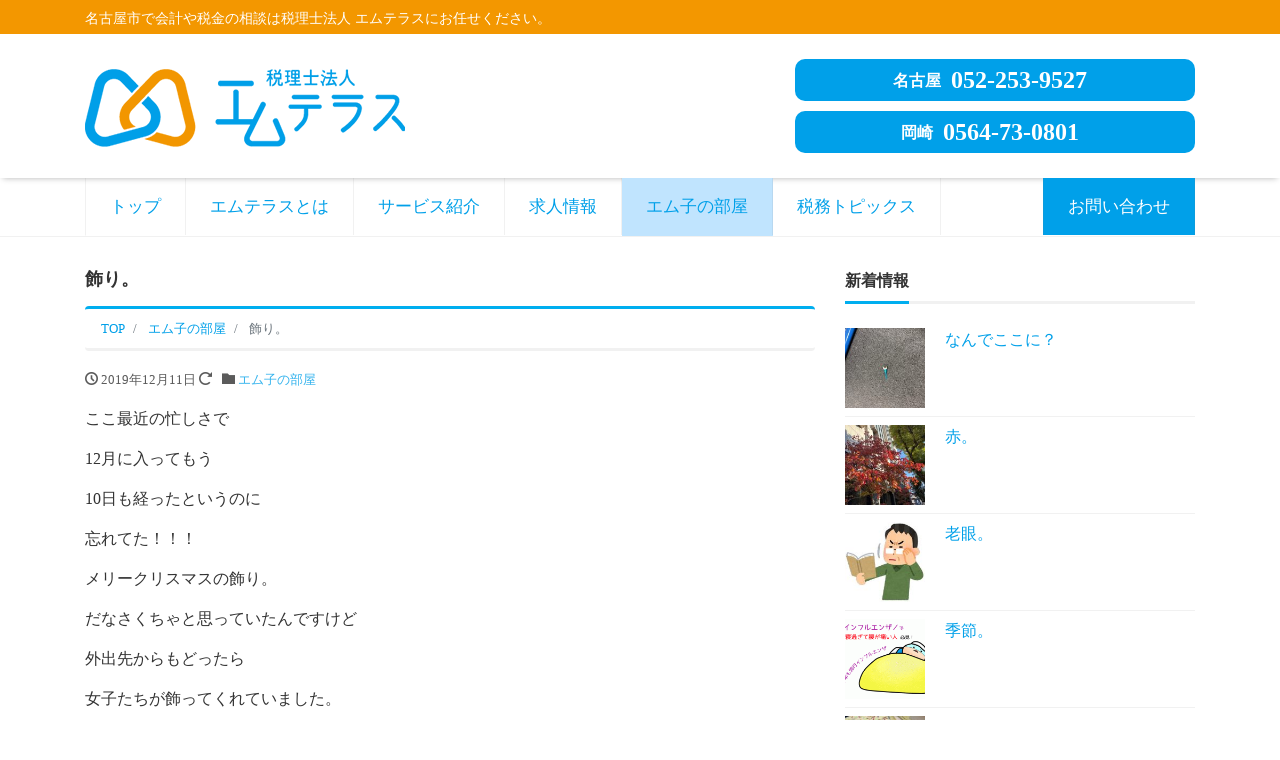

--- FILE ---
content_type: text/html; charset=UTF-8
request_url: http://m-terrace.tax/m-terrace/%E9%A3%BE%E3%82%8A%E3%80%82/
body_size: 45610
content:
<!DOCTYPE html>
<html lang="ja" prefix="og: http://ogp.me/ns#"><head>
<meta charset="utf-8">
<meta name="viewport" content="width=device-width, initial-scale=1">
<meta name="description" content="ここ最近の忙しさで 12月に入ってもう 10日も経ったというのに 忘れてた！！！ メリークリスマスの飾り。 だなさくちゃと思っていたんですけど 外出先からもどったら 女子たちが飾ってくれていました。 やっぱりこういうの ...">
<link rel="prev bookmark" href="http://m-terrace.tax/m-terrace/flag%e3%80%82/" title="flag。">
<link rel="next bookmark" href="http://m-terrace.tax/m-terrace/%e3%83%ad%e3%83%bc%e3%82%ba%e3%80%82/" title="ローズ。">
<meta name="author" content="税理士法人 エムテラス">
<link rel="start" href="http://m-terrace.tax" title="TOP">
<!-- OGP -->
<meta property="og:site_name" content="税理士法人 エムテラス">
<meta property="og:description" content="ここ最近の忙しさで 12月に入ってもう 10日も経ったというのに 忘れてた！！！ メリークリスマスの飾り。 だなさくちゃと思っていたんですけど 外出先からもどったら 女子たちが飾ってくれていました。 やっぱりこういうの ...">
<meta property="og:title" content="飾り。 | 税理士法人 エムテラス">
<meta property="og:url" content="http://m-terrace.tax/m-terrace/%e9%a3%be%e3%82%8a%e3%80%82/">
<meta property="og:type" content="article">
<meta property="og:image" content="http://m-terrace.tax/wp/wp-content/uploads/2019/12/IMG_5063-e1576049199207.jpg">
<!-- twitter:card -->
<meta name="twitter:card" content="summary_large_image">
<title>飾り。 &#8211; 税理士法人 エムテラス</title>
<meta name='robots' content='max-image-preview:large' />
<link rel='dns-prefetch' href='//www.googletagmanager.com' />
<link rel="alternate" type="application/rss+xml" title="税理士法人 エムテラス &raquo; フィード" href="http://m-terrace.tax/feed/" />
<link rel="alternate" type="application/rss+xml" title="税理士法人 エムテラス &raquo; コメントフィード" href="http://m-terrace.tax/comments/feed/" />
<script>
window._wpemojiSettings = {"baseUrl":"https:\/\/s.w.org\/images\/core\/emoji\/14.0.0\/72x72\/","ext":".png","svgUrl":"https:\/\/s.w.org\/images\/core\/emoji\/14.0.0\/svg\/","svgExt":".svg","source":{"concatemoji":"http:\/\/m-terrace.tax\/wp\/wp-includes\/js\/wp-emoji-release.min.js?ver=6.2.8"}};
/*! This file is auto-generated */
!function(e,a,t){var n,r,o,i=a.createElement("canvas"),p=i.getContext&&i.getContext("2d");function s(e,t){p.clearRect(0,0,i.width,i.height),p.fillText(e,0,0);e=i.toDataURL();return p.clearRect(0,0,i.width,i.height),p.fillText(t,0,0),e===i.toDataURL()}function c(e){var t=a.createElement("script");t.src=e,t.defer=t.type="text/javascript",a.getElementsByTagName("head")[0].appendChild(t)}for(o=Array("flag","emoji"),t.supports={everything:!0,everythingExceptFlag:!0},r=0;r<o.length;r++)t.supports[o[r]]=function(e){if(p&&p.fillText)switch(p.textBaseline="top",p.font="600 32px Arial",e){case"flag":return s("\ud83c\udff3\ufe0f\u200d\u26a7\ufe0f","\ud83c\udff3\ufe0f\u200b\u26a7\ufe0f")?!1:!s("\ud83c\uddfa\ud83c\uddf3","\ud83c\uddfa\u200b\ud83c\uddf3")&&!s("\ud83c\udff4\udb40\udc67\udb40\udc62\udb40\udc65\udb40\udc6e\udb40\udc67\udb40\udc7f","\ud83c\udff4\u200b\udb40\udc67\u200b\udb40\udc62\u200b\udb40\udc65\u200b\udb40\udc6e\u200b\udb40\udc67\u200b\udb40\udc7f");case"emoji":return!s("\ud83e\udef1\ud83c\udffb\u200d\ud83e\udef2\ud83c\udfff","\ud83e\udef1\ud83c\udffb\u200b\ud83e\udef2\ud83c\udfff")}return!1}(o[r]),t.supports.everything=t.supports.everything&&t.supports[o[r]],"flag"!==o[r]&&(t.supports.everythingExceptFlag=t.supports.everythingExceptFlag&&t.supports[o[r]]);t.supports.everythingExceptFlag=t.supports.everythingExceptFlag&&!t.supports.flag,t.DOMReady=!1,t.readyCallback=function(){t.DOMReady=!0},t.supports.everything||(n=function(){t.readyCallback()},a.addEventListener?(a.addEventListener("DOMContentLoaded",n,!1),e.addEventListener("load",n,!1)):(e.attachEvent("onload",n),a.attachEvent("onreadystatechange",function(){"complete"===a.readyState&&t.readyCallback()})),(e=t.source||{}).concatemoji?c(e.concatemoji):e.wpemoji&&e.twemoji&&(c(e.twemoji),c(e.wpemoji)))}(window,document,window._wpemojiSettings);
</script>
<style>
img.wp-smiley,
img.emoji {
	display: inline !important;
	border: none !important;
	box-shadow: none !important;
	height: 1em !important;
	width: 1em !important;
	margin: 0 0.07em !important;
	vertical-align: -0.1em !important;
	background: none !important;
	padding: 0 !important;
}
</style>
	<link rel='stylesheet' id='wp-block-library-css' href='http://m-terrace.tax/wp/wp-includes/css/dist/block-library/style.min.css?ver=6.2.8' media='all' />
<link rel='stylesheet' id='classic-theme-styles-css' href='http://m-terrace.tax/wp/wp-includes/css/classic-themes.min.css?ver=6.2.8' media='all' />
<style id='global-styles-inline-css'>
body{--wp--preset--color--black: #000000;--wp--preset--color--cyan-bluish-gray: #abb8c3;--wp--preset--color--white: #ffffff;--wp--preset--color--pale-pink: #f78da7;--wp--preset--color--vivid-red: #cf2e2e;--wp--preset--color--luminous-vivid-orange: #ff6900;--wp--preset--color--luminous-vivid-amber: #fcb900;--wp--preset--color--light-green-cyan: #7bdcb5;--wp--preset--color--vivid-green-cyan: #00d084;--wp--preset--color--pale-cyan-blue: #8ed1fc;--wp--preset--color--vivid-cyan-blue: #0693e3;--wp--preset--color--vivid-purple: #9b51e0;--wp--preset--color--liquid-theme: #00a0e9;--wp--preset--color--liquid-blue: #32bdeb;--wp--preset--color--liquid-dark-blue: #00a5d4;--wp--preset--color--liquid-red: #eb6032;--wp--preset--color--liquid-orange: #ff6900;--wp--preset--color--liquid-pink: #f6adc6;--wp--preset--color--liquid-yellow: #fff100;--wp--preset--color--liquid-green: #3eb370;--wp--preset--color--liquid-purple: #745399;--wp--preset--color--liquid-white: #ffffff;--wp--preset--color--liquid-dark-gray: #333333;--wp--preset--gradient--vivid-cyan-blue-to-vivid-purple: linear-gradient(135deg,rgba(6,147,227,1) 0%,rgb(155,81,224) 100%);--wp--preset--gradient--light-green-cyan-to-vivid-green-cyan: linear-gradient(135deg,rgb(122,220,180) 0%,rgb(0,208,130) 100%);--wp--preset--gradient--luminous-vivid-amber-to-luminous-vivid-orange: linear-gradient(135deg,rgba(252,185,0,1) 0%,rgba(255,105,0,1) 100%);--wp--preset--gradient--luminous-vivid-orange-to-vivid-red: linear-gradient(135deg,rgba(255,105,0,1) 0%,rgb(207,46,46) 100%);--wp--preset--gradient--very-light-gray-to-cyan-bluish-gray: linear-gradient(135deg,rgb(238,238,238) 0%,rgb(169,184,195) 100%);--wp--preset--gradient--cool-to-warm-spectrum: linear-gradient(135deg,rgb(74,234,220) 0%,rgb(151,120,209) 20%,rgb(207,42,186) 40%,rgb(238,44,130) 60%,rgb(251,105,98) 80%,rgb(254,248,76) 100%);--wp--preset--gradient--blush-light-purple: linear-gradient(135deg,rgb(255,206,236) 0%,rgb(152,150,240) 100%);--wp--preset--gradient--blush-bordeaux: linear-gradient(135deg,rgb(254,205,165) 0%,rgb(254,45,45) 50%,rgb(107,0,62) 100%);--wp--preset--gradient--luminous-dusk: linear-gradient(135deg,rgb(255,203,112) 0%,rgb(199,81,192) 50%,rgb(65,88,208) 100%);--wp--preset--gradient--pale-ocean: linear-gradient(135deg,rgb(255,245,203) 0%,rgb(182,227,212) 50%,rgb(51,167,181) 100%);--wp--preset--gradient--electric-grass: linear-gradient(135deg,rgb(202,248,128) 0%,rgb(113,206,126) 100%);--wp--preset--gradient--midnight: linear-gradient(135deg,rgb(2,3,129) 0%,rgb(40,116,252) 100%);--wp--preset--duotone--dark-grayscale: url('#wp-duotone-dark-grayscale');--wp--preset--duotone--grayscale: url('#wp-duotone-grayscale');--wp--preset--duotone--purple-yellow: url('#wp-duotone-purple-yellow');--wp--preset--duotone--blue-red: url('#wp-duotone-blue-red');--wp--preset--duotone--midnight: url('#wp-duotone-midnight');--wp--preset--duotone--magenta-yellow: url('#wp-duotone-magenta-yellow');--wp--preset--duotone--purple-green: url('#wp-duotone-purple-green');--wp--preset--duotone--blue-orange: url('#wp-duotone-blue-orange');--wp--preset--font-size--small: 13px;--wp--preset--font-size--medium: 20px;--wp--preset--font-size--large: 36px;--wp--preset--font-size--x-large: 42px;--wp--preset--spacing--20: 0.44rem;--wp--preset--spacing--30: 0.67rem;--wp--preset--spacing--40: 1rem;--wp--preset--spacing--50: 1.5rem;--wp--preset--spacing--60: 2.25rem;--wp--preset--spacing--70: 3.38rem;--wp--preset--spacing--80: 5.06rem;--wp--preset--shadow--natural: 6px 6px 9px rgba(0, 0, 0, 0.2);--wp--preset--shadow--deep: 12px 12px 50px rgba(0, 0, 0, 0.4);--wp--preset--shadow--sharp: 6px 6px 0px rgba(0, 0, 0, 0.2);--wp--preset--shadow--outlined: 6px 6px 0px -3px rgba(255, 255, 255, 1), 6px 6px rgba(0, 0, 0, 1);--wp--preset--shadow--crisp: 6px 6px 0px rgba(0, 0, 0, 1);}:where(.is-layout-flex){gap: 0.5em;}body .is-layout-flow > .alignleft{float: left;margin-inline-start: 0;margin-inline-end: 2em;}body .is-layout-flow > .alignright{float: right;margin-inline-start: 2em;margin-inline-end: 0;}body .is-layout-flow > .aligncenter{margin-left: auto !important;margin-right: auto !important;}body .is-layout-constrained > .alignleft{float: left;margin-inline-start: 0;margin-inline-end: 2em;}body .is-layout-constrained > .alignright{float: right;margin-inline-start: 2em;margin-inline-end: 0;}body .is-layout-constrained > .aligncenter{margin-left: auto !important;margin-right: auto !important;}body .is-layout-constrained > :where(:not(.alignleft):not(.alignright):not(.alignfull)){max-width: var(--wp--style--global--content-size);margin-left: auto !important;margin-right: auto !important;}body .is-layout-constrained > .alignwide{max-width: var(--wp--style--global--wide-size);}body .is-layout-flex{display: flex;}body .is-layout-flex{flex-wrap: wrap;align-items: center;}body .is-layout-flex > *{margin: 0;}:where(.wp-block-columns.is-layout-flex){gap: 2em;}.has-black-color{color: var(--wp--preset--color--black) !important;}.has-cyan-bluish-gray-color{color: var(--wp--preset--color--cyan-bluish-gray) !important;}.has-white-color{color: var(--wp--preset--color--white) !important;}.has-pale-pink-color{color: var(--wp--preset--color--pale-pink) !important;}.has-vivid-red-color{color: var(--wp--preset--color--vivid-red) !important;}.has-luminous-vivid-orange-color{color: var(--wp--preset--color--luminous-vivid-orange) !important;}.has-luminous-vivid-amber-color{color: var(--wp--preset--color--luminous-vivid-amber) !important;}.has-light-green-cyan-color{color: var(--wp--preset--color--light-green-cyan) !important;}.has-vivid-green-cyan-color{color: var(--wp--preset--color--vivid-green-cyan) !important;}.has-pale-cyan-blue-color{color: var(--wp--preset--color--pale-cyan-blue) !important;}.has-vivid-cyan-blue-color{color: var(--wp--preset--color--vivid-cyan-blue) !important;}.has-vivid-purple-color{color: var(--wp--preset--color--vivid-purple) !important;}.has-black-background-color{background-color: var(--wp--preset--color--black) !important;}.has-cyan-bluish-gray-background-color{background-color: var(--wp--preset--color--cyan-bluish-gray) !important;}.has-white-background-color{background-color: var(--wp--preset--color--white) !important;}.has-pale-pink-background-color{background-color: var(--wp--preset--color--pale-pink) !important;}.has-vivid-red-background-color{background-color: var(--wp--preset--color--vivid-red) !important;}.has-luminous-vivid-orange-background-color{background-color: var(--wp--preset--color--luminous-vivid-orange) !important;}.has-luminous-vivid-amber-background-color{background-color: var(--wp--preset--color--luminous-vivid-amber) !important;}.has-light-green-cyan-background-color{background-color: var(--wp--preset--color--light-green-cyan) !important;}.has-vivid-green-cyan-background-color{background-color: var(--wp--preset--color--vivid-green-cyan) !important;}.has-pale-cyan-blue-background-color{background-color: var(--wp--preset--color--pale-cyan-blue) !important;}.has-vivid-cyan-blue-background-color{background-color: var(--wp--preset--color--vivid-cyan-blue) !important;}.has-vivid-purple-background-color{background-color: var(--wp--preset--color--vivid-purple) !important;}.has-black-border-color{border-color: var(--wp--preset--color--black) !important;}.has-cyan-bluish-gray-border-color{border-color: var(--wp--preset--color--cyan-bluish-gray) !important;}.has-white-border-color{border-color: var(--wp--preset--color--white) !important;}.has-pale-pink-border-color{border-color: var(--wp--preset--color--pale-pink) !important;}.has-vivid-red-border-color{border-color: var(--wp--preset--color--vivid-red) !important;}.has-luminous-vivid-orange-border-color{border-color: var(--wp--preset--color--luminous-vivid-orange) !important;}.has-luminous-vivid-amber-border-color{border-color: var(--wp--preset--color--luminous-vivid-amber) !important;}.has-light-green-cyan-border-color{border-color: var(--wp--preset--color--light-green-cyan) !important;}.has-vivid-green-cyan-border-color{border-color: var(--wp--preset--color--vivid-green-cyan) !important;}.has-pale-cyan-blue-border-color{border-color: var(--wp--preset--color--pale-cyan-blue) !important;}.has-vivid-cyan-blue-border-color{border-color: var(--wp--preset--color--vivid-cyan-blue) !important;}.has-vivid-purple-border-color{border-color: var(--wp--preset--color--vivid-purple) !important;}.has-vivid-cyan-blue-to-vivid-purple-gradient-background{background: var(--wp--preset--gradient--vivid-cyan-blue-to-vivid-purple) !important;}.has-light-green-cyan-to-vivid-green-cyan-gradient-background{background: var(--wp--preset--gradient--light-green-cyan-to-vivid-green-cyan) !important;}.has-luminous-vivid-amber-to-luminous-vivid-orange-gradient-background{background: var(--wp--preset--gradient--luminous-vivid-amber-to-luminous-vivid-orange) !important;}.has-luminous-vivid-orange-to-vivid-red-gradient-background{background: var(--wp--preset--gradient--luminous-vivid-orange-to-vivid-red) !important;}.has-very-light-gray-to-cyan-bluish-gray-gradient-background{background: var(--wp--preset--gradient--very-light-gray-to-cyan-bluish-gray) !important;}.has-cool-to-warm-spectrum-gradient-background{background: var(--wp--preset--gradient--cool-to-warm-spectrum) !important;}.has-blush-light-purple-gradient-background{background: var(--wp--preset--gradient--blush-light-purple) !important;}.has-blush-bordeaux-gradient-background{background: var(--wp--preset--gradient--blush-bordeaux) !important;}.has-luminous-dusk-gradient-background{background: var(--wp--preset--gradient--luminous-dusk) !important;}.has-pale-ocean-gradient-background{background: var(--wp--preset--gradient--pale-ocean) !important;}.has-electric-grass-gradient-background{background: var(--wp--preset--gradient--electric-grass) !important;}.has-midnight-gradient-background{background: var(--wp--preset--gradient--midnight) !important;}.has-small-font-size{font-size: var(--wp--preset--font-size--small) !important;}.has-medium-font-size{font-size: var(--wp--preset--font-size--medium) !important;}.has-large-font-size{font-size: var(--wp--preset--font-size--large) !important;}.has-x-large-font-size{font-size: var(--wp--preset--font-size--x-large) !important;}
.wp-block-navigation a:where(:not(.wp-element-button)){color: inherit;}
:where(.wp-block-columns.is-layout-flex){gap: 2em;}
.wp-block-pullquote{font-size: 1.5em;line-height: 1.6;}
</style>
<link rel='stylesheet' id='contact-form-7-css' href='http://m-terrace.tax/wp/wp-content/plugins/contact-form-7/includes/css/styles.css?ver=5.4.2' media='all' />
<link rel='stylesheet' id='parent-style-css' href='http://m-terrace.tax/wp/wp-content/themes/liquid-corporate/style.css?ver=6.2.8' media='all' />
<link rel='stylesheet' id='bootstrap-css' href='http://m-terrace.tax/wp/wp-content/themes/liquid-corporate/css/bootstrap.min.css?ver=6.2.8' media='all' />
<link rel='stylesheet' id='icomoon-css' href='http://m-terrace.tax/wp/wp-content/themes/liquid-corporate/css/icomoon.css?ver=6.2.8' media='all' />
<link rel='stylesheet' id='liquid-style-css' href='http://m-terrace.tax/wp/wp-content/themes/liquid-corporate-child/style.css?ver=6.2.8' media='all' />
<link rel='stylesheet' id='liquid-block-style-css' href='http://m-terrace.tax/wp/wp-content/themes/liquid-corporate/css/block.css?ver=6.2.8' media='all' />
<script src='http://m-terrace.tax/wp/wp-includes/js/jquery/jquery.min.js?ver=3.6.4' id='jquery-core-js'></script>
<script src='http://m-terrace.tax/wp/wp-includes/js/jquery/jquery-migrate.min.js?ver=3.4.0' id='jquery-migrate-js'></script>
<script src='http://m-terrace.tax/wp/wp-content/themes/liquid-corporate/js/bootstrap.min.js?ver=6.2.8' id='bootstrap-js'></script>

<!-- Site Kit によって追加された Google タグ（gtag.js）スニペット -->
<!-- Google アナリティクス スニペット (Site Kit が追加) -->
<script src='https://www.googletagmanager.com/gtag/js?id=GT-5DGPMXW6' id='google_gtagjs-js' async></script>
<script id='google_gtagjs-js-after'>
window.dataLayer = window.dataLayer || [];function gtag(){dataLayer.push(arguments);}
gtag("set","linker",{"domains":["m-terrace.tax"]});
gtag("js", new Date());
gtag("set", "developer_id.dZTNiMT", true);
gtag("config", "GT-5DGPMXW6");
 window._googlesitekit = window._googlesitekit || {}; window._googlesitekit.throttledEvents = []; window._googlesitekit.gtagEvent = (name, data) => { var key = JSON.stringify( { name, data } ); if ( !! window._googlesitekit.throttledEvents[ key ] ) { return; } window._googlesitekit.throttledEvents[ key ] = true; setTimeout( () => { delete window._googlesitekit.throttledEvents[ key ]; }, 5 ); gtag( "event", name, { ...data, event_source: "site-kit" } ); }; 
</script>
<link rel="https://api.w.org/" href="http://m-terrace.tax/wp-json/" /><link rel="alternate" type="application/json" href="http://m-terrace.tax/wp-json/wp/v2/posts/2732" /><link rel="EditURI" type="application/rsd+xml" title="RSD" href="http://m-terrace.tax/wp/xmlrpc.php?rsd" />
<link rel="wlwmanifest" type="application/wlwmanifest+xml" href="http://m-terrace.tax/wp/wp-includes/wlwmanifest.xml" />
<link rel="canonical" href="http://m-terrace.tax/m-terrace/%e9%a3%be%e3%82%8a%e3%80%82/" />
<link rel='shortlink' href='http://m-terrace.tax/?p=2732' />
<link rel="alternate" type="application/json+oembed" href="http://m-terrace.tax/wp-json/oembed/1.0/embed?url=http%3A%2F%2Fm-terrace.tax%2Fm-terrace%2F%25e9%25a3%25be%25e3%2582%258a%25e3%2580%2582%2F" />
<link rel="alternate" type="text/xml+oembed" href="http://m-terrace.tax/wp-json/oembed/1.0/embed?url=http%3A%2F%2Fm-terrace.tax%2Fm-terrace%2F%25e9%25a3%25be%25e3%2582%258a%25e3%2580%2582%2F&#038;format=xml" />
<meta name="generator" content="Site Kit by Google 1.159.0" /><link rel="icon" href="http://m-terrace.tax/wp/wp-content/uploads/2018/09/favi-150x150.png" sizes="32x32" />
<link rel="icon" href="http://m-terrace.tax/wp/wp-content/uploads/2018/09/favi-300x300.png" sizes="192x192" />
<link rel="apple-touch-icon" href="http://m-terrace.tax/wp/wp-content/uploads/2018/09/favi-300x300.png" />
<meta name="msapplication-TileImage" content="http://m-terrace.tax/wp/wp-content/uploads/2018/09/favi-300x300.png" />

<!--[if lt IE 9]>
<meta http-equiv="X-UA-Compatible" content="IE=edge">
<script type="text/javascript" src="https://oss.maxcdn.com/html5shiv/3.7.2/html5shiv.min.js"></script>
<script type="text/javascript" src="https://oss.maxcdn.com/respond/1.4.2/respond.min.js"></script>
<![endif]-->
<!-- GA -->
<script>
  (function(i,s,o,g,r,a,m){i['GoogleAnalyticsObject']=r;i[r]=i[r]||function(){
  (i[r].q=i[r].q||[]).push(arguments)},i[r].l=1*new Date();a=s.createElement(o),
  m=s.getElementsByTagName(o)[0];a.async=1;a.src=g;m.parentNode.insertBefore(a,m)
  })(window,document,'script','//www.google-analytics.com/analytics.js','ga');

  ga('create', 'UA-128374755-1', 'auto');
  ga('send', 'pageview');

</script>

<!-- hreflang -->
<!-- CSS -->
<style type="text/css">
    /*  customize  */
            body, .post_time, .post_cat {
        color: #333333 !important;
    }
            .liquid_bg, .carousel-indicators .active, .icon_big, .navbar-nav > .nav-item:last-child:not(.sticky-none) a {
        background-color: #00a0e9 !important;
    }
    .liquid_bc, .post_body h1 span, .post_body h2 span, 
    .archive  .search .ttl_h1, .headline, .formbox a {
        border-color: #f39700 !important;
    }
    .liquid_color, .navbar .current-menu-item, .navbar .current-menu-parent, .navbar .current_page_item {
        color: #00a0e9 !important;
    }
            a, a:hover, a:active, a:visited,
    .post_body a, .post_body a:hover, .post_body a:active, .post_body a:visited,
    footer a, footer a:hover, footer a:active, footer a:visited {
        color: #00a0e9;
		text-decoration: none;
    }
                /*  custom head  */
        </style>
</head>

<body class="post-template-default single single-post postid-2732 single-format-standard category_2">

<!-- FB -->
<div id="fb-root"></div>
<script>(function(d, s, id) {
  var js, fjs = d.getElementsByTagName(s)[0];
  if (d.getElementById(id)) return;
  js = d.createElement(s); js.id = id;
  js.src = "//connect.facebook.net/ja_JP/sdk.js#xfbml=1&version=v2.4";
  fjs.parentNode.insertBefore(js, fjs);
}(document, 'script', 'facebook-jssdk'));</script>

<a id="top"></a>
 <div class="wrapper">
    <div class="headline">
    
    <div class="logo_text">
      <div class="container">
        <div class="row">
            <div class="col-md-3 order-md-last">
                         </div>
            <div class="col-md-9 order-md-first">
                                    <div class="subttl">名古屋市で会計や税金の相談は税理士法人 エムテラスにお任せください。</div>
                            </div>
        </div>
              </div>
    </div>
		<div class="container">
			<div class="headarea headwrap">
				<h1>
					<a href="http://m-terrace.tax" title="エムテラス">
						<img src="http://m-terrace.tax/wp/wp-content/uploads/2018/10/mterrace-logo320.png">
					</a>
				</h1>
				<div class="tel-btn">
					<a href="tel:052-253-9527" class="tel-btn-nagoya"><span>名古屋</span>052-253-9527</a>
					<a href="tel:0564-73-0801" class="tel-btn-okazaki"><span>岡崎</span>0564-73-0801</a>
				</div>
			</div>
		</div>
	 </div>
   
    <nav class="navbar navbar-light navbar-expand-md">
     <div class="container">
        <!-- Global Menu -->
                <ul id="menu-menu-1" class="nav navbar-nav"><li id="menu-item-55" class="menu-item menu-item-type-custom menu-item-object-custom menu-item-home menu-item-55 nav-item"><a href="http://m-terrace.tax/">トップ</a></li>
<li id="menu-item-56" class="menu-item menu-item-type-post_type menu-item-object-page menu-item-56 nav-item"><a href="http://m-terrace.tax/about/">エムテラスとは</a></li>
<li id="menu-item-57" class="menu-item menu-item-type-post_type menu-item-object-page menu-item-57 nav-item"><a href="http://m-terrace.tax/service/">サービス紹介</a></li>
<li id="menu-item-58" class="menu-item menu-item-type-post_type menu-item-object-page menu-item-58 nav-item"><a href="http://m-terrace.tax/recruit/">求人情報</a></li>
<li id="menu-item-61" class="menu-item menu-item-type-taxonomy menu-item-object-category current-post-ancestor current-menu-parent current-post-parent menu-item-61 nav-item"><a href="http://m-terrace.tax/category/m-terrace/">エム子の部屋</a></li>
<li id="menu-item-62" class="menu-item menu-item-type-taxonomy menu-item-object-category menu-item-62 nav-item"><a href="http://m-terrace.tax/category/column/">税務トピックス</a></li>
<li id="menu-item-59" class="menu-item menu-item-type-post_type menu-item-object-page menu-item-59 nav-item"><a href="http://m-terrace.tax/contact/">お問い合わせ</a></li>
</ul>          <button type="button" class="navbar-toggler collapsed">
            <span class="sr-only">Menu</span>
            <span class="icon-bar top-bar"></span>
            <span class="icon-bar middle-bar"></span>
            <span class="icon-bar bottom-bar"></span>
          </button>
             </div>
     <div class="container searchform_nav d-none d-md-none">
      <div class="searchform">
    <form action="http://m-terrace.tax/" method="get" class="search-form">
        <fieldset class="form-group">
            <label class="screen-reader-text">検索</label>
            <input type="text" name="s" value="" placeholder="検索" class="form-control search-text">
            <button type="submit" value="Search" class="btn btn-primary"><i class="icon icon-search"></i></button>
        </fieldset>
    </form>
</div>     </div>
    </nav>
  
    	 
	 
	 

<div class="detail post-2732 post type-post status-publish format-standard has-post-thumbnail hentry category-m-terrace">
    <div class="container">
        <div class="row">
            <div class="col-md-8 mainarea">

                                
                
                <h1 class="ttl_h1 entry-title" title="飾り。">
                    飾り。                </h1>

                <!-- pan -->
                                <nav aria-label="breadcrumb">
                    <ul class="breadcrumb" itemscope itemtype="http://schema.org/BreadcrumbList">
                        <li class="breadcrumb-item" itemprop="itemListElement" itemscope itemtype="http://schema.org/ListItem">
                            <a href="http://m-terrace.tax" itemprop="item"><span itemprop="name">TOP</span></a>
                            <meta itemprop="position" content="1">
                        </li>
                                                                                                                        <li class="breadcrumb-item" itemprop="itemListElement" itemscope itemtype="http://schema.org/ListItem">
                            <a href="http://m-terrace.tax/category/m-terrace/" itemprop="item"><span itemprop="name">エム子の部屋</span></a>
                            <meta itemprop="position" content="2">
                        </li>
                                                                                                <li class="breadcrumb-item active" itemprop="itemListElement" itemscope itemtype="http://schema.org/ListItem" aria-current="page">
                            <a href="http://m-terrace.tax/m-terrace/%e9%a3%be%e3%82%8a%e3%80%82/" itemprop="item" aria-disabled="true"><span itemprop="name">飾り。</span></a>
                            <meta itemprop="position" content="3">
                        </li>
                    </ul>
                </nav>

                <div class="detail_text">

                    
                    <div class="post_meta">
                        <span class="post_time">
                                                        <i class="icon icon-clock" title=" 2019/12/11 16:40"></i> <time class="date published">2019年12月11日</time> <i class="icon icon-spinner11" title=" 2021/12/19 12:29"></i> <time class="date updated d-none">2021年12月19日</time>
                                                    </span>
                                                <span class="post_cat"><i class="icon icon-folder"></i>
                            <a href="http://m-terrace.tax/category/m-terrace/" rel="category tag">エム子の部屋</a>                        </span>
                                            </div>

                    
                    
                    <!-- content -->
                    <div class="post_body">
                        
<p>ここ最近の忙しさで</p>



<p>12月に入ってもう</p>



<p>10日も経ったというのに</p>



<p>忘れてた！！！</p>



<p>メリークリスマスの飾り。</p>



<p>だなさくちゃと思っていたんですけど</p>



<p>外出先からもどったら</p>



<p>女子たちが飾ってくれていました。</p>



<figure class="wp-block-image size-large"><img decoding="async" width="480" height="640" src="http://m-terrace.tax/wp/wp-content/uploads/2019/12/IMG_5063-e1576049199207.jpg" alt="" class="wp-image-2730" srcset="http://m-terrace.tax/wp/wp-content/uploads/2019/12/IMG_5063-e1576049199207.jpg 480w, http://m-terrace.tax/wp/wp-content/uploads/2019/12/IMG_5063-e1576049199207-225x300.jpg 225w" sizes="(max-width: 480px) 100vw, 480px" /></figure>



<p>やっぱりこういうの</p>



<p>気分出ていいですよね～。</p>



<p>忙しい時からこそ</p>



<p>こういうの</p>



<p>忘れちゃだめだめ。</p>



<p>ちなみに</p>



<p>お客様に座っていただくソファ席の横には</p>



<figure class="wp-block-image size-large"><img decoding="async" loading="lazy" width="480" height="640" src="http://m-terrace.tax/wp/wp-content/uploads/2019/12/IMG_5064-e1576049210986.jpg" alt="" class="wp-image-2731" srcset="http://m-terrace.tax/wp/wp-content/uploads/2019/12/IMG_5064-e1576049210986.jpg 480w, http://m-terrace.tax/wp/wp-content/uploads/2019/12/IMG_5064-e1576049210986-225x300.jpg 225w" sizes="(max-width: 480px) 100vw, 480px" /></figure>



<p>仮装用もご用意してありますので</p>



<p>ご自由にどうぞ(笑)</p>



<p></p>
                    </div>
                    
                    
                                        
                    <!-- form -->
                    
                </div>
                                <div class="detail_comments">
                    
<div id="comments" class="comments-area">

	
	
	
</div><!-- .comments-area -->
                </div>
                
                <nav>
                    <ul class="pagination justify-content-between">
                        <li><a href="http://m-terrace.tax/m-terrace/flag%e3%80%82/" class="badge-pill" title="flag。">&laquo; Prev</a></li><li><a href="http://m-terrace.tax/m-terrace/%e3%83%ad%e3%83%bc%e3%82%ba%e3%80%82/" class="badge-pill" title="ローズ。">Next &raquo;</a></li>                    </ul>
                </nav>

                                    <div class="recommend">
                        <div class="ttl"><i class="icon icon-list"></i>
                            関連記事                        </div>
                        <div class="row">
                                                <article class="list col-md-12 post-12432 post type-post status-publish format-standard has-post-thumbnail hentry category-m-terrace">
                            <a href="http://m-terrace.tax/m-terrace/%e3%81%aa%e3%82%93%e3%81%a7%e3%81%93%e3%81%93%e3%81%ab%ef%bc%9f/" title="なんでここに？" class="post_links">
                                <div class="list-block">
                                                                        <div class="post_thumb" style="background-image: url('http://m-terrace.tax/wp/wp-content/uploads/2025/11/IMG_1108.jpg')"><span>&nbsp;</span></div>
                                                                        <div class="list-text">
                                        <span class="post_time"><i class="icon icon-clock"></i>
                                            2025年11月21日</span>
                                        <h3 class="list-title post_ttl">
                                            なんでここに？                                        </h3>
                                    </div>
                                </div>
                            </a>
                        </article>
                                                <article class="list col-md-12 post-12430 post type-post status-publish format-standard has-post-thumbnail hentry category-m-terrace">
                            <a href="http://m-terrace.tax/m-terrace/%e8%b5%a4%e3%80%82-4/" title="赤。" class="post_links">
                                <div class="list-block">
                                                                        <div class="post_thumb" style="background-image: url('http://m-terrace.tax/wp/wp-content/uploads/2025/11/IMG_1106-e1763624779715.jpg')"><span>&nbsp;</span></div>
                                                                        <div class="list-text">
                                        <span class="post_time"><i class="icon icon-clock"></i>
                                            2025年11月20日</span>
                                        <h3 class="list-title post_ttl">
                                            赤。                                        </h3>
                                    </div>
                                </div>
                            </a>
                        </article>
                                                <article class="list col-md-12 post-12425 post type-post status-publish format-standard has-post-thumbnail hentry category-m-terrace">
                            <a href="http://m-terrace.tax/m-terrace/%e8%80%81%e7%9c%bc%e3%80%82/" title="老眼。" class="post_links">
                                <div class="list-block">
                                                                        <div class="post_thumb" style="background-image: url('http://m-terrace.tax/wp/wp-content/uploads/2025/11/presbyopia.jpg')"><span>&nbsp;</span></div>
                                                                        <div class="list-text">
                                        <span class="post_time"><i class="icon icon-clock"></i>
                                            2025年11月19日</span>
                                        <h3 class="list-title post_ttl">
                                            老眼。                                        </h3>
                                    </div>
                                </div>
                            </a>
                        </article>
                                                <article class="list col-md-12 post-12422 post type-post status-publish format-standard has-post-thumbnail hentry category-m-terrace tag-1210">
                            <a href="http://m-terrace.tax/m-terrace/%e5%ad%a3%e7%af%80%e3%80%82/" title="季節。" class="post_links">
                                <div class="list-block">
                                                                        <div class="post_thumb" style="background-image: url('http://m-terrace.tax/wp/wp-content/uploads/2025/11/infuru.gif')"><span>&nbsp;</span></div>
                                                                        <div class="list-text">
                                        <span class="post_time"><i class="icon icon-clock"></i>
                                            2025年11月18日</span>
                                        <h3 class="list-title post_ttl">
                                            季節。                                        </h3>
                                    </div>
                                </div>
                            </a>
                        </article>
                                            </div>
                </div>
                
            </div><!-- /col -->
            
<div class="col-md-4 sidebar">
                            <div class="row widgets">
                            <div id="liquid_newpost-3" class="col-12"><div class="widget widget_liquid_newpost">
            <div class="ttl">新着情報</div>            <ul class="newpost">
                            <li>
                    <a href="http://m-terrace.tax/m-terrace/%e3%81%aa%e3%82%93%e3%81%a7%e3%81%93%e3%81%93%e3%81%ab%ef%bc%9f/" title="なんでここに？">
                    <span class="post_thumb"><span><img width="150" height="150" src="http://m-terrace.tax/wp/wp-content/uploads/2025/11/IMG_1108-150x150.jpg" class="attachment-thumbnail size-thumbnail wp-post-image" alt="" decoding="async" loading="lazy" /></span></span>
                    <span class="post_ttl">なんでここに？</span></a>
                </li>
                            <li>
                    <a href="http://m-terrace.tax/m-terrace/%e8%b5%a4%e3%80%82-4/" title="赤。">
                    <span class="post_thumb"><span><img width="150" height="150" src="http://m-terrace.tax/wp/wp-content/uploads/2025/11/IMG_1106-e1763624779715-150x150.jpg" class="attachment-thumbnail size-thumbnail wp-post-image" alt="" decoding="async" loading="lazy" /></span></span>
                    <span class="post_ttl">赤。</span></a>
                </li>
                            <li>
                    <a href="http://m-terrace.tax/m-terrace/%e8%80%81%e7%9c%bc%e3%80%82/" title="老眼。">
                    <span class="post_thumb"><span><img width="150" height="150" src="http://m-terrace.tax/wp/wp-content/uploads/2025/11/presbyopia-150x150.jpg" class="attachment-thumbnail size-thumbnail wp-post-image" alt="" decoding="async" loading="lazy" /></span></span>
                    <span class="post_ttl">老眼。</span></a>
                </li>
                            <li>
                    <a href="http://m-terrace.tax/m-terrace/%e5%ad%a3%e7%af%80%e3%80%82/" title="季節。">
                    <span class="post_thumb"><span><img width="150" height="150" src="http://m-terrace.tax/wp/wp-content/uploads/2025/11/infuru-150x150.gif" class="attachment-thumbnail size-thumbnail wp-post-image" alt="" decoding="async" loading="lazy" /></span></span>
                    <span class="post_ttl">季節。</span></a>
                </li>
                            <li>
                    <a href="http://m-terrace.tax/m-terrace/%e3%81%aa%e3%82%93%e3%81%a6%e3%81%84%e3%81%84%e5%a4%a9%e6%b0%97%e3%81%aa%e3%82%93%e3%81%a0%e3%82%8d%e3%81%86%ef%bc%81/" title="なんていい天気なんだろう！">
                    <span class="post_thumb"><span><img width="150" height="150" src="http://m-terrace.tax/wp/wp-content/uploads/2025/11/IMG_1093-e1763363813487-150x150.jpg" class="attachment-thumbnail size-thumbnail wp-post-image" alt="" decoding="async" loading="lazy" /></span></span>
                    <span class="post_ttl">なんていい天気なんだろう！</span></a>
                </li>
                        </ul>
            </div></div>                          </div>
                         </div>


        </div><!-- /row -->
    </div><!-- /container -->
</div><!-- /detail -->

<div class="pagetop">
    <a href="#top"><i class="icon icon-arrow-up2"></i></a>
</div>


<div class="container">
	
	<section id="foot_info">
		<h3>ご質問・ご相談はお気軽にお問合せください</h3>
		<h4>初回相談無料！</h4>
		<ul>
			<li>
				<h5>名古屋</h5>
				<a href="tel:052-253-9527"><span>TEL</span>052-253-9527</a>
				<h5 class="foot_info_okazaki">岡崎</h5>
				<a href="tel:0564-73-0801"><span>TEL</span>0564-73-0801</a>
			</li>
			<li>
				<a href="http://m-terrace.tax/contact/">
					<figure><img src="http://m-terrace.tax/wp/wp-content/uploads/2021/09/foot_info.png" alt="お気軽にお問合せください"></figure>
					<p>メールでのお問合せはこちらから</p>
				</a>
			</li>
		</ul>
	</section>
	

	<div class="bnr flex mgb60">
		<a href="http://m-terrace.tax/category/m-terrace/"><p><img src="http://m-terrace.tax/wp/wp-content/uploads/2018/10/mterrace-foot-06.png" alt="エム子の部屋"></p></a>
		<a href="http://m-terrace.tax/category/column/"><p><img src="http://m-terrace.tax/wp/wp-content/uploads/2018/10/mterrace-foot-07.png" alt="税務トピックス"></p></a>
	</div>
	
	
	
</div>



<footer>
        <div class="container">
                    <div class="row widgets">
            <div id="custom_html-5" class="widget_text col-sm-4"><div class="widget_text widget widget_custom_html"><div class="ttl">サイトマップ</div><div class="textwidget custom-html-widget"><ul>
	<li><a href="http://m-terrace.tax/">トップ</a></li>
	<li><a href="http://m-terrace.tax/about/">エムテラスとは</a></li>
	<li><a href="http://m-terrace.tax/service/">サービス紹介</a></li>
	<li><a href="http://m-terrace.tax/recruit/">求人情報</a></li>
	<li><a href="http://m-terrace.tax/category/m-terrace/">エム子の部屋</a></li>
	<li><a href="http://m-terrace.tax/category/column/">税務トピックス</a></li>
	<li><a href="http://m-terrace.tax/contact/">お問合せ</a></li>
	<li><a href="http://m-terrace.tax/privacy-policy/">プライバシーポリシー</a></li>
</ul></div></div></div>            <div id="liquid_newpost-2" class="col-sm-4"><div class="widget widget_liquid_newpost">
            <div class="ttl">新着情報</div>            <ul class="newpost">
                            <li>
                    <a href="http://m-terrace.tax/m-terrace/%e3%81%aa%e3%82%93%e3%81%a7%e3%81%93%e3%81%93%e3%81%ab%ef%bc%9f/" title="なんでここに？">
                    <span class="post_thumb"><span><img width="150" height="150" src="http://m-terrace.tax/wp/wp-content/uploads/2025/11/IMG_1108-150x150.jpg" class="attachment-thumbnail size-thumbnail wp-post-image" alt="" decoding="async" loading="lazy" /></span></span>
                    <span class="post_ttl">なんでここに？</span></a>
                </li>
                            <li>
                    <a href="http://m-terrace.tax/m-terrace/%e8%b5%a4%e3%80%82-4/" title="赤。">
                    <span class="post_thumb"><span><img width="150" height="150" src="http://m-terrace.tax/wp/wp-content/uploads/2025/11/IMG_1106-e1763624779715-150x150.jpg" class="attachment-thumbnail size-thumbnail wp-post-image" alt="" decoding="async" loading="lazy" /></span></span>
                    <span class="post_ttl">赤。</span></a>
                </li>
                            <li>
                    <a href="http://m-terrace.tax/m-terrace/%e8%80%81%e7%9c%bc%e3%80%82/" title="老眼。">
                    <span class="post_thumb"><span><img width="150" height="150" src="http://m-terrace.tax/wp/wp-content/uploads/2025/11/presbyopia-150x150.jpg" class="attachment-thumbnail size-thumbnail wp-post-image" alt="" decoding="async" loading="lazy" /></span></span>
                    <span class="post_ttl">老眼。</span></a>
                </li>
                        </ul>
            </div></div>            <div id="custom_html-6" class="widget_text col-sm-4"><div class="widget_text widget widget_custom_html"><div class="ttl">会社案内</div><div class="textwidget custom-html-widget"><div class="f-btm-right">
<figure><img src="http://m-terrace.tax/wp/wp-content/uploads/2018/09/mterrace-foot-03.png"></figure>
 <h3>＜名古屋＞</h3>
	<adress>〒460-0022 名古屋市中区金山2丁目1番22号プロシード金山2 二階</adress>
 <a href="tel:052-253-9527">TEL:052-253-9527</a><span>/ FAX:052-253-9528</span>
 <h3>＜岡崎＞</h3>
	<adress>〒444-0043 岡崎市唐沢町1丁目18番一階</adress>
 <a href="tel:0564-73-0801">TEL:0564-73-0801</a><span>/ FAX:0564-73-0802</span> 
</div></div></div></div>          </div>
                  </div>
        

        
        <div class="copy">
        (C) 2025 
        <a href="http://m-terrace.tax">税理士法人 エムテラス</a>. All rights reserved.
        </div>

    </footer>
      
</div><!--/site-wrapper-->

<script src='http://m-terrace.tax/wp/wp-includes/js/dist/vendor/wp-polyfill-inert.min.js?ver=3.1.2' id='wp-polyfill-inert-js'></script>
<script src='http://m-terrace.tax/wp/wp-includes/js/dist/vendor/regenerator-runtime.min.js?ver=0.13.11' id='regenerator-runtime-js'></script>
<script src='http://m-terrace.tax/wp/wp-includes/js/dist/vendor/wp-polyfill.min.js?ver=3.15.0' id='wp-polyfill-js'></script>
<script id='contact-form-7-js-extra'>
var wpcf7 = {"api":{"root":"http:\/\/m-terrace.tax\/wp-json\/","namespace":"contact-form-7\/v1"}};
</script>
<script src='http://m-terrace.tax/wp/wp-content/plugins/contact-form-7/includes/js/index.js?ver=5.4.2' id='contact-form-7-js'></script>
<script src='http://m-terrace.tax/wp/wp-content/themes/liquid-corporate/js/common.min.js?ver=6.2.8' id='liquid-script-js'></script>
<script src='http://m-terrace.tax/wp/wp-includes/js/comment-reply.min.js?ver=6.2.8' id='comment-reply-js'></script>
<script src='http://m-terrace.tax/wp/wp-content/plugins/google-site-kit/dist/assets/js/googlesitekit-events-provider-contact-form-7-84e9a1056bc4922b7cbd.js' id='googlesitekit-events-provider-contact-form-7-js' defer></script>

<!-- JS -->

</body>
</html>

--- FILE ---
content_type: text/css
request_url: http://m-terrace.tax/wp/wp-content/themes/liquid-corporate-child/style.css?ver=6.2.8
body_size: 14736
content:
/*
Template:liquid-corporate
Theme Name:liquid-corporate-child
*/

body {font-family: "游ゴシック","Yu Gothic";}

/*header.php*/
.logo_text {background: #f39700;margin-bottom: 0;}
.headline {padding:0;}
.headline .ttl, .headline .subttl {font-size: 14px;color: #fff;}
.logo img {width: auto !important;height: auto !important;margin: 30px 0;}
.headline .com_tel {font-size: 26px;}
.com_tel {margin: 30px 0 10px;}
.com_tel a {color:#000;}
.headline .com_name, .headline .com_open {font-size: 12px;line-height: 1.7;}
.navbar-nav a {font-size: 17px;}
.navbar-nav a:hover {background-color: #c0e4fe;}
.navbar .current-menu-item, .navbar .current-menu-parent, .navbar .current_page_item {background-color: #c0e4fe;}
.navbar {padding:0;}

/*index.php*/
.mainarea {width:100%;}
.mainpost {margin-top: 60px;}
.topnewsttl {display:flex;}
.topnewsttl p {margin-right:20px;margin-bottom:0;}
.topnewsttl span {display:block;color: #f39700;margin-top: 5px;}
.toptext p {text-align: center;}
.toptext span {text-align: center;display: block;line-height: 1.7;}
.bggrey {background: #f5f5f5;padding: 50px;}
.list .post_ttl {color:#f39700;text-decoration: none;}
.page-numbers a, span.current {color:#f39700;text-decoration: none;}

/*ウィジェット*/
.wgtgroup {width:350px;}
.wgtcatch {font-size: 29px;line-height: 1;}
.wgtcatch p {margin-bottom:0;}
.readbtn {border: 1px solid #f39700;width: 130px;text-align: center;padding-bottom: 5px;margin-left: auto;margin-top: 15px;}
.readbtn p {margin-bottom:0;}
.readbtn a {color: #f39700 !important;}
.toptext {margin: 40px 0 80px;}

/*footer.php*/
.orange {background:#fae6c8;padding:20px;}
.orange p {text-align: center;font-size: 27px;}
.ftop-left {width: 490px;font-size: 24px;}
.ftop-left span {color: #f39700;}
.ftop-left p {background: #f39700;padding: 10px;text-align: center;color: #fff;font-weight: bold;margin-top: 10px;margin-bottom: 0;}
.ftop-leftItem {color: #f39700;font-weight: bold;}
.ftop-leftItem span {font-size: 45px;}
.ftop-leftItem a {font-size: 59px;color: #f39700 !important;}
.ftop-right {width: 490px;font-size: 24px;}
.ftop-right span {color: #f39700;}
.ftop-rightItem {background: #f39700;padding: 40px 0 30px;margin-top: 10px;}
.ftop-rightItem a {display: flex;justify-content: center;color: #fff!important;font-weight: bold;}
.ftop-rightItem span {display:block;color: #fff;margin-top: 4px;}
.ftop-rightItem p {margin-right:10px;}
.bnr {max-width: 720px;}

footer {border-top: 5px solid #f39700;font-size: 16px;background: #f6ede5;}
footer li a {color: #333 !important;}

.breadcrumb {background-color: #fff;}

/*エムテラスとは*/
.local {margin-top: 50px;}
.local p {text-align: center;font-size: 30px;}
.grey {background: #f5f5f5;padding: 30px;}
.abtop {width: 340px;}
.abtop span {display:block; margin-bottom:20px;}
.zeirishiname {
	padding: 6px 10px;
	background: transparent;
	border-left: solid 10px #00a0e9;
	font-size: 30px;
	margin-bottom: 20px;
}
.zeirishiname span {font-size:20px;display: contents;}
.zeirishiname p {font-size:16px;color:#00a0e9;margin-bottom: 0;}

.abtex {
 	position: relative;
	display: inline-block;
 	margin: 20px 0 50px;
	padding: 20px;
	min-width: 120px;
 	max-width: 100%;
	font-size: 16px;
	background: #FFF;
 	box-sizing: border-box;
	border-radius: 6px;
}

.abtex:before{
	content: "";
	position: absolute;
	top: -24px;
	left: 23%;
 	margin-left: -15px;
	border: 12px solid transparent;
	border-bottom: 12px solid #FFF;
 	z-index: 2;
}

.abtex:after{
	content: "";
	position: absolute;
	top: -30px;
	left: 30%;
 	margin-left: -17px;
	border: 14px solid transparent;
 	z-index: 1;
	
}

.abtex p {margin: 0;padding: 0;}

.abtex2 {
 	position: relative;
	display: inline-block;
 	margin: 20px 0 50px;
	padding: 20px;
	min-width: 120px;
 	max-width: 100%;
	font-size: 16px;
	background: #FFF;
 	box-sizing: border-box;
	border-radius: 6px;
}

.abtex2:before{
	content: "";
	position: absolute;
	top: -24px;
	left: 79%;
 	margin-left: -15px;
	border: 12px solid transparent;
	border-bottom: 12px solid #FFF;
 	z-index: 2;
}

.abtex2:after{
	content: "";
	position: absolute;
	top: -30px;
	left: 70%;
 	margin-left: -17px;
	border: 14px solid transparent;
 	z-index: 1;
	
}

.abtex2 p {margin: 0;padding: 0;}

.col-head-type1 {
  border-collapse: collapse;
  width: 100%;
}
 
.col-head-type1 th,
.col-head-type1 td {
  padding: 8px;
}
 
.col-head-type1 th {
  text-align: left;
  width: 120px;
}

.table-bordered {border:none;}
.table-bordered td, .table-bordered th {border:none;}
.col-head-type1 tr:first-child {border-top: none;}
.abota {margin: 0 auto 60px;width: 600px;}
.aboutmiddle p{width: 200px;}
.ggmap {
position: relative;
padding-bottom: 56.25%;
padding-top: 30px;
height: 0;
overflow: hidden;
}
 
.ggmap iframe,
.ggmap object,
.ggmap embed {
position: absolute;
top: 0;
left: 0;
width: 100%;
height: 100%;
}

/*サービス紹介*/
.cttl {font-size: 23px;border-bottom: 2px solid rgba(119, 119, 119, 0.1);margin-top: 40px;}
.cttl span {display: inline-block;padding: .5em 0;border-bottom: 2px solid #00aeef;margin-bottom: -2px;}
.sermiddlein {width: 400px;}
.sermiddlein p {font-size: 18px;}
.sermiddleite p {font-size: 23px;color: #00a0e9;font-weight: bold;margin-bottom: 0;}
.sermiddleite span {font-size: 20px;font-weight: bold;display: block;margin-bottom: 20px;}
.sermiddleaft {font-size: 18px;}


/*求人情報*/
.cont p {text-align: center;font-size: 30px;}
.contin {width: 600px;margin: 30px auto;border: 2px solid #00a0e9;
border-radius: 10px;
padding: 20px 20px 15px;}
.contite p {font-size: 20px;font-weight: bold;margin: 0 auto;}
.contite span {font-size: 13px;}
.conta {font-size: 46px;font-weight: bold;line-height: 1;}


.col-head-type2 {
  border-collapse: collapse;
  width: 100%;
}
 
.col-head-type2 th,
.col-head-type2 td {
  padding: 8px;
}
 
.col-head-type2 th {
  text-align: left;
  width: 120px;
}


/* 必須マーク */
.must{
	color: #fff;
	margin-right: 10px;
	padding: 6px 10px;
	background: #F92931;
}

/* 任意マーク */
.free {
	color: #fff;
	margin-right: 10px;
	padding: 6px 10px;
	background: #424242;
	border-radius: 20px;
}

/* 項目名を太字にする */
form p {
	font-weight: 600;
}

/* 入力項目を見やすくする */
input.wpcf7-form-control.wpcf7-text,
textarea.wpcf7-form-control.wpcf7-textarea {
	width: 100%;
	padding: 8px 15px;
	margin-right: 10px;
	margin-top: 10px;
	border: 1px solid #d0d5d8;
	border-radius: 3px;
}
.btn-primary {border-color: #27c038;}
.btn-primary:hover {background-color: #0069d9;
border-color: #27c038;}
textarea.wpcf7-form-control.wpcf7-textarea {
	height: 200px;
}

/* 必須項目の入力欄を黄色にする */
input.wpcf7-form-control.wpcf7-text.wpcf7-validates-as-required {
	background: rgba(255, 255, 142, 0.46);
}

/* 送信ボタンを見やすくする */
input.wpcf7-submit {
	width: 100%;
	height: 80px;
	background: #27c038;
	color: #fff;
	font-size: 20px;
	font-weight: 600;
}

/* エラーメッセージを見やすくする */
span.wpcf7-not-valid-tip,
.wpcf7-response-output.wpcf7-validation-errors {
	color: red;
	font-weight: 600;
}


/*共通css*/
.flex {display:flex;justify-content:space-between;flex-wrap:wrap;}
.flexr {display:flex;justify-content:space-between;flex-wrap:wrap-reverse;}

.text14 {font-size: 14px;}
.text20 {font-size: 20px;}
.text29 {font-size: 29px;}
.text35 {font-size: 35px;}
.text45 {font-size: 45px;}

.mgb15 {margin-bottom:15px;}
.mgb20 {margin-bottom:20px;}
.mgb30 {margin-bottom:30px;}
.mgb40 {margin-bottom:40px;}
.mgb50 {margin-bottom:50px;}
.mgb60 {margin-bottom:60px;}
.mgb70 {margin-bottom:70px;}
.mgb100 {margin-bottom:100px;}


/* Large devices (desktops, less than 1000px) */
@media (max-width: 999px) {
	
	/*header.php*/
	.navbar-nav a {padding: 15px 15px;font-size: 15px;}
	.navbar-light .navbar-toggler {border:none;}
	/*index.php*/	
	.container {max-width: 999px;}
	.mainpost {margin-top: 30px;}
	.topnewsttl span {margin-top: 8px;}
	/*ウィジェット*/
	.wgtgroup{margin: 0 auto 30px;}
	.wgtgroup {width: 280px;}
	/*footer.php*/
	.ftop-left {width: 400px;}
	.ftop-right {width: 400px;}
	.ftop-leftItem span {font-size: 35px;}
	.ftop-leftItem a {font-size: 50px;}
	/*エムテラスとは*/
	.ab p {width: 240px;}
	.abtop {width: 270px;}
	/*サービス紹介*/
	.sermiddle p {width:250px;}
	.sermiddlein {width: 300px;}
	.sermiddlein p {font-size: 15px;width:300px;}
	.sermiddlein ul {font-size: 15px;}
	.sermiddleite span {font-size: 15px;}
	.sermiddleaft {width: 100% !important;font-size: 15px;}
	
	
	
	
	/*共通css*/
	.text45 {font-size: 40px;}
	.text35 {font-size: 30px;}
	.text29 {font-size: 20px;}
	.text20 {font-size: 16px;}
	.mgb60 {margin-bottom:30px;}
	.mgb70 {margin-bottom: 35px;}
	.mgb100 {margin-bottom:50px;}
}

/* Extra small devices (portrait phones, less than 576px) */
@media (max-width: 576px) {
	/*header.php*/
	.logo img {margin: 15px 0;}
	.navbar .menu-item a {padding: 16px;}
	.col-sm-6 {text-align: center;}
	.com {display: flex;flex-wrap: wrap;justify-content: center;}
	.com_tel {margin: 0 20px 0 0;}
	.com_open {margin-top: 10px;text-align:center;}
	/*index.php*/
	.toptext span {text-align: left;}
	.bggrey {padding: 20px;}
	.topnewsttl span {margin-top: 6px;}
	/*ウィジェット*/
	.wgtcatch {font-size: 20px;}
	.wgtgroup {width: 350px;}
	/*footer.php*/
	.orange p {font-size: 20px;}
	.ftop-left {width: 100%;font-size: 18px;margin-bottom: 20px;}
	.ftop-right {width: 100%;font-size: 18px;margin-bottom: 20px;}
	.ftop-leftItem {text-align: center;}
	.ftop-leftItem span {font-size: 25px;}
	.ftop-leftItem a {font-size: 30px;}
	.ftop-rightItem {padding: 25px 0 15px;}
	/*エムテラスとは*/
	.ab p {margin: 0 auto 20px;width: 300px;}
	.abtop {width: 100%;}
	.abtop p {margin-bottom: 10px;width: 100%;font-size: 13px;}
	.abtop span {font-size: 13px;}
	.grey {padding: 20px;}
	.zeirishiname p {font-size: 15px;margin-bottom: 0;}
	.abtex {font-size: 14px;line-height: 1.7;}
	.abtex::after {left: 50%;}
	.abtex::before {left: 50%;}
	.abtex2 {font-size: 13px;}
	.abtex2::after {left: 50%;}
	.abtex2::before {left: 50%;}	
	.local span {font-size: 13px;}
	.aboutmiddle p {width: 100%;text-align: center;}
	.abota {width: 100%;}
	/*サービス紹介*/
	.sermiddlein {width: 100%;}
	.sermiddle p {width: 300px;margin: 0 auto 20px;}
	.sermiddlein p {width: 100%;font-size: 13px;}
	.sermiddlein ul {font-size: 13px;}
	.sermiddleite p {width: 100%;margin-bottom: 0;}
	.sermiddleaft {width: 100%;font-size: 13px;}
	
	.cont p {font-size: 15px;}
	.contin {width: 100%;text-align: center;}
	.contite {margin: 10px auto;}
	.conta {margin: 0 auto;font-size: 35px;}
	/*共通css*/
	.spn {display:none;}
	.text45 {font-size: 20px;}
	.text35 {font-size: 20px;}
	.text29 {font-size: 13px;}
	.text20 {font-size: 13px;}
	
	.mgb15 {margin-bottom: 7px;}
	
	
}

@media only screen and (max-width: 800px) {
  .col-head-type1 tr,
  .col-head-type1 th,
  .col-head-type1 td {
    display: block;
    width: auto;
  }

  .col-head-type1 th,
  .col-head-type1 td {
    border-top: none;
  }
  .col-head-type1 th{
    padding:0;font-size:16px;
  }
  .col-head-type1 td{
    padding:0 0 10px 0;font-size:13px;
  }	
	
  .col-head-type2 tr,
  .col-head-type2 th,
  .col-head-type2 td {
    display: block;
    width: auto;
  }

  .col-head-type2 th,
  .col-head-type2 td {
    border-top: none;
  }
  .col-head-type2 th{
    padding:0;font-size:16px;
  }
  .col-head-type2 td{
    padding:0 0 10px 0;font-size:13px;
  }		
	
	
}






/*20210902追記*/

#about_office {
	margin-top: 100px;
}

#about_office h2 {
	border-bottom: none;
	font-weight: normal;
	text-align: center;
	font-size: 30px;
	margin-bottom: 0;
}

#about_office h2 > span {
	border-bottom: none;
	padding: 0;
}

#about_office h3 {
	margin: 50px auto 0;
	background-color: #00A0E9;
	text-align: center;
	color: #fff;
	padding: 10px;
	font-size: 24px;
	font-weight: normal;
}

#about_office p {
	margin: 25px auto 0;
	text-align: justify;
}

#about_office ul {
	padding-left: 0;
	list-style-type: none;
	display: flex;
	justify-content: space-around;
	margin: 25px auto 0;
}

#about_office li {
	width:calc(33% - 10px);
}

#about_office table {
	width: 100%;
	margin: 25px auto 0;
}

#about_office th {
	font-weight:normal;
	width:150px;
	padding-right:10px;
}

#about_office td {
	
}

.ggmap {
	margin-top: 50px;
}

#foot_info {
	background: #fae6c8;
	padding: 40px 20px;
	margin-bottom: 25px;
}

#foot_info h3 {
	text-align:center;
}

#foot_info h4 {
	background-color: #F39700;
	color: #fff;
	text-align: center;
	padding: 10px;
	margin-top: 25px;
}

#foot_info ul {
	padding-left: 0;
	list-style-type: none;
	margin-top: 25px;
	display: flex;
	justify-content: space-between;
	flex-wrap: wrap;
}

#foot_info li {
	width:calc(50% - 20px);
}

#foot_info h5 {
	margin-bottom: 0;
}

#foot_info li:first-child a {
	color: #F39700;
	font-size: 50px;
	font-weight: bold;
	line-height: 1;
}

#foot_info li:first-child a:hover {
	opacity:.7;
}

#foot_info li:first-child a > span {
	font-size: 40px;
	padding-right: 10px;
}

.foot_info_okazaki {
	margin-top:15px;
}


#foot_info li:last-child a {
	background-color: #F39700;
	display: block;
	padding: 40px 15px;
}

#foot_info li:last-child figure {
	text-align: center;
}

#foot_info li:last-child p {
	color: #fff;
	text-align: center;
	font-weight: bold;
	font-size: 24px;
	margin-bottom: 0;
}

.f-btm-right h3 {
	margin-top: 25px;
	font-size: 18px;
	margin-bottom: 5px;
}

.f-btm-right adress {
	display:block;
}

.headwrap {
	display:flex;
	justify-content:space-between;
	flex-wrap:wrap;
	align-content: center;
	padding: 25px 0;
}

.headwrap h1 {
	width: 320px;
	margin-top: 10px;
	margin-bottom: 0;
}

.tel-btn {
	width: 400px;
}

.tel-btn a {
	display: block;
	font-size: 24px;
	font-weight: bold;
	background-color: #00a0e9 ;
	margin-left: auto;
	text-align: center;
	color: #fff;
	padding: 3px;
	border-radius: 10px;
	position: relative;
}

.tel-btn a > span {
	font-size: 16px;
	position: relative;
	bottom: 2px;
	left: -10px;
}

.tel-btn-nagoya {
}

.tel-btn-okazaki {
	margin-top:10px;;
}

.tel-btn a:hover {
	opacity:.7;
	color:#fff !important;
}

.navbar-toggler {
	top: -13rem;
	padding: 15px;
border: 1px solid !important;
}

/* Small devices (landscape phones, less than 768px) */
@media (max-width: 767.98px) {
	#foot_info li {width:100%;}
	#foot_info li:last-child {margin-top:25px;}
	#foot_info h3 , #foot_info h4 {font-size: 20px;}
	.headwrap h1 {width:100%;}
	.tel-btn {width:100%;margin-top: 20px;}
}

@media (max-width: 576px) {
	#about_office p {font-size:14px;}
	#about_office table {font-size:14px;}
	#about_office th {width:100px;}
	#foot_info li:first-child a {font-size: 34px;}
	#foot_info li:first-child a > span {font-size:25px;}
	#foot_info li:last-child p {font-size:18px;}
	.tel-btn a {font-size:24px;}
}


--- FILE ---
content_type: text/plain
request_url: https://www.google-analytics.com/j/collect?v=1&_v=j102&a=443186235&t=pageview&_s=1&dl=http%3A%2F%2Fm-terrace.tax%2Fm-terrace%2F%25E9%25A3%25BE%25E3%2582%258A%25E3%2580%2582%2F&ul=en-us%40posix&dt=%E9%A3%BE%E3%82%8A%E3%80%82%20%E2%80%93%20%E7%A8%8E%E7%90%86%E5%A3%AB%E6%B3%95%E4%BA%BA%20%E3%82%A8%E3%83%A0%E3%83%86%E3%83%A9%E3%82%B9&sr=1280x720&vp=1280x720&_u=IEBAAEABAAAAACAAI~&jid=747892958&gjid=1258224631&cid=1444828917.1763723307&tid=UA-128374755-1&_gid=1371619457.1763723307&_r=1&_slc=1&z=366481249
body_size: -284
content:
2,cG-4NXPT2NG7J